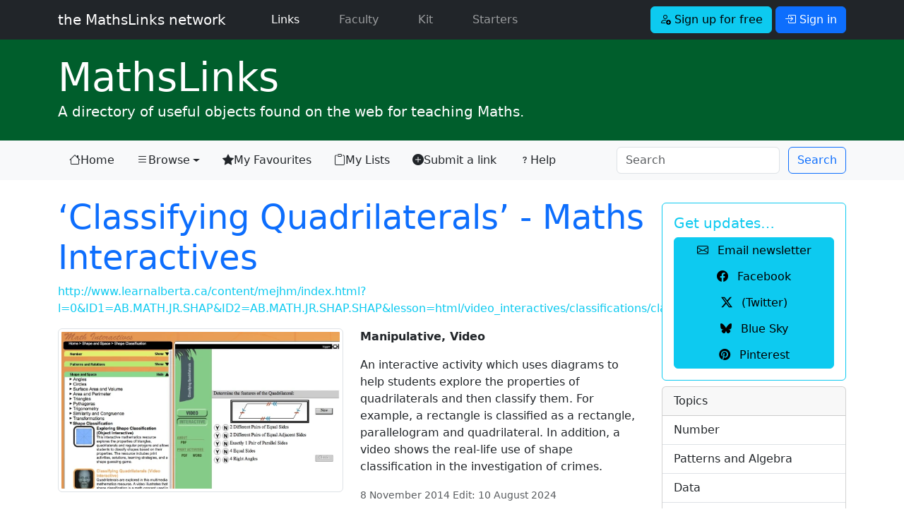

--- FILE ---
content_type: text/html; charset=UTF-8
request_url: https://mathslinks.net/links/classifying-quadrilaterals-maths-interactives
body_size: 8104
content:
<!doctype html>
<html lang="en">

<head>
	<!-- Google tag (gtag.js) -->
<script async src="https://www.googletagmanager.com/gtag/js?id=G-2767VQ71X3"></script>
<script>
  window.dataLayer = window.dataLayer || [];
  function gtag(){dataLayer.push(arguments);}
  gtag('js', new Date());

  gtag('config', 'G-2767VQ71X3');
</script>
	<title>&#8216;Classifying Quadrilaterals&#8217; - Maths Interactives - MathsLinks</title>
	<meta charset="utf-8">
<meta name="viewport" content="width=device-width, initial-scale=1.0">
<link rel="dns-prefetch" href="https://dedhk00m7fqyl.cloudfront.net">
<link rel="dns-prefetch" href="https://cdn.jsdelivr.net">
<link rel="dns-prefetch" href="https://code.jquery.com">
<link href="https://cdn.jsdelivr.net/npm/bootstrap@5.3.3/dist/css/bootstrap.min.css" rel="stylesheet" integrity="sha384-QWTKZyjpPEjISv5WaRU9OFeRpok6YctnYmDr5pNlyT2bRjXh0JMhjY6hW+ALEwIH" crossorigin="anonymous">

<link rel="stylesheet" type="text/css" href="https://mathslinks.net/css/mathslinks_221223.css">
<style>
/* Bootstrap 5 tweak: do not underline links unless hovered over */
a:not([class*="btn"]) {
    text-decoration: none;
}
a:not([class*="btn"]):hover {
    text-decoration: underline;
}
.network-thumbs a:hover {text-decoration:none;}
.network-thumbs a:hover h2 {
font-weight: 700;
}
.lightbox-carousel {
background: black;
}
/*
.icon-link-sj {
    text-underline-offset: 0.25em;
}
.icon-link-sj i {
	padding-right: 0.375rem;
}*/
.icon-link-sj {
  display: inline-flex;
  align-items: center;
  gap: 0.375rem; /* or your preferred spacing */
  text-decoration: none;
}

.icon-link-sj:hover {
  text-decoration: none;
}

.icon-link-sj:hover span {
  text-decoration: underline;
  text-underline-offset: 0.25em;
}

</style>

<link rel="stylesheet" href="https://cdn.jsdelivr.net/npm/bootstrap-icons@1.13.1/font/bootstrap-icons.min.css">
	
	<meta name='description' content='An interactive activity which uses diagrams to help students explore the properties of quadrilaterals and then classify them. For example, a rectangle is classified as a rectangle, parallelogram and quadrilateral. In addition, a video shows the real-life use of shape classification in the investigation of crimes.'>
	<meta name='twitter:card' content='summary_large_image'>
	<meta name='twitter:site' content='@mathslinks'>
	<meta name='twitter:title' content='&#8216;Classifying Quadrilaterals&#8217; - Maths Interactives'>
	<meta name='twitter:description' content='An interactive activity which uses diagrams to help students explore the properties of quadrilaterals and then classify them. For example, a rectangle is classified as a rectangle, parallelogram and quadrilateral. In addition, a video shows the real-life use of shape classification in the investigation of crimes.'>
	<meta name='twitter:image' content='https://mathslinks.net/images/jcogs_img/cache/3920_-_28de80_-_b34ab4b1f9fddc79cb3917c476383b67b7c2477f.png'>
	<meta name='twitter:domain' content='mathslinks.net'>
	<meta property='og:site_name' content='MathsLinks'>
	<meta property='og:url' content='https://mathslinks.net/links/classifying-quadrilaterals-maths-interactives'>
	<meta property='og:title' content='&#8216;Classifying Quadrilaterals&#8217; - Maths Interactives'>
	<meta property='og:description' content='An interactive activity which uses diagrams to help students explore the properties of quadrilaterals and then classify them. For example, a rectangle is classified as a rectangle, parallelogram and quadrilateral. In addition, a video shows the real-life use of shape classification in the investigation of crimes.'>
	<meta property='og:type' content='website'>
	<meta property='og:image' content='https://mathslinks.net/images/jcogs_img/cache/3920_-_28de80_-_b34ab4b1f9fddc79cb3917c476383b67b7c2477f.png'>
	<meta property='fb:app_id' content='555036461332681'>
	<meta property='fb:pages' content='134343963295327'>	
	
	<link rel="Shortcut Icon" href="https://dedhk00m7fqyl.cloudfront.net/ml/favicon.ico" type="image/x-icon" />
<link rel="icon" type="image/png" href="https://dedhk00m7fqyl.cloudfront.net/ml/favicon.png">
<link rel="apple-touch-icon" href="https://dedhk00m7fqyl.cloudfront.net/ml/favicon.png" />
<meta name="msapplication-TileColor" content="#0F7338">
<meta name="msapplication-TileImage" content="https://dedhk00m7fqyl.cloudfront.net/ml/favicon.png">
<link rel="alternate" type="application/rss+xml" title="RSS" href="https://mathslinks.net/links/feed">
	<script src="https://code.jquery.com/jquery-3.3.1.min.js" integrity="sha256-FgpCb/KJQlLNfOu91ta32o/NMZxltwRo8QtmkMRdAu8=" crossorigin="anonymous"></script>
<script src="https://cdn.jsdelivr.net/npm/bootstrap@5.3.3/dist/js/bootstrap.bundle.min.js" integrity="sha384-YvpcrYf0tY3lHB60NNkmXc5s9fDVZLESaAA55NDzOxhy9GkcIdslK1eN7N6jIeHz" crossorigin="anonymous"></script>
</head>

<body id="mathslinks" class="">
<nav class="navbar navbar-expand-lg navbar-dark bg-dark">
	<div class="container">
      <a class="navbar-brand font-weight-light" href="https://mathslinks.net">the MathsLinks network</a>
      <button class="navbar-toggler" type="button" data-bs-toggle="collapse" data-bs-target="#navbarCollapse" aria-controls="navbarCollapse" aria-expanded="false" aria-label="Toggle navigation">
        <span class="navbar-toggler-icon"></span>
      </button>
      <div class="collapse navbar-collapse" id="navbarCollapse">
        <ul class="navbar-nav me-auto">
          <li class="nav-item ps-4 pe-2 mx-3">
            <a class="nav-link active" href="https://mathslinks.net/links/">Links <span class="visually-hidden">(current)</span></a>
          </li>
          <li class="nav-item pe-2 mx-3">
            <a class="nav-link" href="https://mathslinks.net/faculty/">Faculty</a>
          </li>		  
		  <li class="nav-item pe-2 mx-3">
            <a class="nav-link" href="https://mathskit.net">Kit</a>
          </li>
          <li class="nav-item pe-2 mx-3">
            <a class="nav-link" href="https://mathsstarters.net">Starters</a>
          </li>				  
        </ul>
			
				<form class="form-inline">
    				<a href="//mathslinks.net/network/signup" class="btn btn-info mr-1" role="button"><i class="bi bi-person-add"></i> Sign up for free</a>
    				<a href="//mathslinks.net/network/signin" class="btn btn-primary" role="button" data-bs-toggle="modal" data-bs-target="#modalSigninForm"><i class="bi bi-box-arrow-in-right"></i> Sign in</a>
  				</form>
			 			

      </div>
	</div>      
</nav>
<div id="site" class="container-fluid mathslinks">
	<div class="container">
		<h1 class="display-4 mb-0"><a href="http://mathslinks.net/links/"><span>Maths</span>Links</a></h1>
		<p class="lead">A directory of useful objects found on the web for teaching Maths.</p>
	</div>
</div>
<nav class="navbar navbar-expand-lg navbar-light bg-light">
  <div class="container">
  <button class="navbar-toggler" type="button" data-bs-toggle="collapse" data-bs-target="#mlNavbar" aria-controls="mlNavbar" aria-expanded="false" aria-label="Toggle navigation">
    <span class="navbar-toggler-icon"></span>
  </button>

  <div class="collapse navbar-collapse" id="mlNavbar">
    <ul class="nav nav-pills nav-fill">
    
      <li class="nav-item">
        <a class="nav-link link-dark icon-link-sj" href="/links/"><i class="bi bi-house"></i> Home</a>
      </li>
      <li class="nav-item dropdown">

        <a class="nav-link link-dark dropdown-toggle icon-link-sj" href="/browse/" data-bs-toggle="dropdown" href="#" role="button" aria-haspopup="true" aria-expanded="false"><i class="bi bi-list"></i> Browse</a>        
    <div class="dropdown-menu">
      <a class="dropdown-item" href="/browse/">Topic</a>
      <a class="dropdown-item" href="/browse/australian-curriculum">Australian Curriculum</a>
      <a class="dropdown-item" href="/browse/nsw-syllabus">NSW Curriculum</a>
    </div>      
      </li>
      <li class="nav-item">
        <a class="nav-link link-dark icon-link-sj" href="/network/favourites/"><i class="bi bi-star-fill"></i> My Favourites</a>
      </li>
      <li class="nav-item">
        <a class="nav-link link-dark icon-link-sj" href="/browse/lists"><i class="bi bi-clipboard"></i> My Lists</a>
      </li>      
      <li class="nav-item d-none d-xl-block">
        <a class="nav-link link-dark icon-link-sj" href="/submit/"><i class="bi bi-plus-circle-fill"></i> Submit a link</a>
      </li>
      <li class="nav-item me-auto d-lg-none d-xl-block">
        <a class="nav-link link-dark icon-link-sj" href="/links/help"><i class="bi bi-question"></i> Help</a>
      </li>	  
    </ul>
	<form class="row row-cols-sm-auto ms-auto my-0 my-lg-0" id="searchNavbar" id="searchNavbar" method="post" action="https://mathslinks.net/"  >
<div class='hiddenFields'>
<input type="hidden" name="params" value="eyJyZXN1bHRfcGFnZSI6InNlYXJjaFwvcmVzdWx0cyIsInJlcXVpcmVkIjoia2V5d29yZHMifQ" />
<input type="hidden" name="ACT" value="25032110" />
<input type="hidden" name="site_id" value="1" />
<input type="hidden" name="csrf_token" value="ed23164412e418f0d4a5e9554195896b35270236" />
</div>


    	<div class="col-12">
      		<input class="form-control me-sm-2" type="search" name="keywords" placeholder="Search" aria-label="Search">
		</div>
    	<div class="col-12 ps-0 ps-sm-0">        
      		<button class="btn btn-outline-primary  my-0 my-sm-0" type="submit">Search</button>
      		<input type="hidden" name="collection" value="links|files">
		</div>
    </form>
  </div><!-- /.navbar-collapse -->
  </div><!-- /.container -->
</nav>

<div class="container mt-4">
<div class="row">
	<div class="col-lg-9">
		








	
	
					
	


	<h2 class="display-5"><a href="http://www.learnalberta.ca/content/mejhm/index.html?l=0&ID1=AB.MATH.JR.SHAP&ID2=AB.MATH.JR.SHAP.SHAP&lesson=html/video_interactives/classifications/classificationsInteractive.html" data-event-category="links" data-event-action="click-galnk_title" data-event-label="3920 &#8216;Classifying Quadrilaterals&#8217; - Maths Interactives" target="_blank" class="link-underline link-underline-opacity-0">&#8216;Classifying Quadrilaterals&#8217; - Maths Interactives</a></h2>

	<p class="linkurl"><a href="http://www.learnalberta.ca/content/mejhm/index.html?l=0&ID1=AB.MATH.JR.SHAP&ID2=AB.MATH.JR.SHAP.SHAP&lesson=html/video_interactives/classifications/classificationsInteractive.html" data-event-category="links" data-event-action="click-galnk_url" data-event-label="http://www.learnalberta.ca/content/mejhm/index.html?l=0&ID1=AB.MATH.JR.SHAP&ID2=AB.MATH.JR.SHAP.SHAP&lesson=html/video_interactives/classifications/classificationsInteractive.html" target="_blank" class="text-info">http://www.learnalberta.ca/content/mejhm/index.html?l=0&ID1=AB.MATH.JR.SHAP&ID2=AB.MATH.JR.SHAP.SHAP&lesson=html/video_interactives/classifications/classificationsInteractive.html</a></p>

	

	

	

	
	
	

<div class="row">
	<div class="col-md-6">
	
	<a href="http://www.learnalberta.ca/content/mejhm/index.html?l=0&ID1=AB.MATH.JR.SHAP&ID2=AB.MATH.JR.SHAP.SHAP&lesson=html/video_interactives/classifications/classificationsInteractive.html" data-event-category="links" data-event-action="click-galnk_sshot" data-event-label="3920 &#8216;Classifying Quadrilaterals&#8217; - Maths Interactives" class="float-left" target="_blank">
	
	
	<img src="/images/jcogs_img/cache/3920_-_28de80_-_405153404d4d69370341fd386de8da3d2b3e9127.webp" alt="Screenshot of &#8216;Classifying Quadrilaterals&#8217; - Maths Interactives" class="img-fluid img-thumbnail mr-3" width="600" height="338" srcset="" sizes="">
	
	</a>

	
	</div><!-- /.col-md-6 -->
	<div class="col-md-6">

		
		<p><strong>Manipulative, Video</strong></p>
		
		<div class="linkdescription">
		
		<p>An interactive activity which uses diagrams to help students explore the properties of quadrilaterals and then classify them. For example, a rectangle is classified as a rectangle, parallelogram and quadrilateral. In addition, a video shows the real-life use of shape classification in the investigation of crimes.</p>
		<p class="text-muted"><small>8 November 2014 Edit: 10 August 2024</small></p>
		</div>
		
		<p class="text-info"><small>User submitted, thanks to <i class="bi bi-person"></i> <a href="http://mathslinks.net/browse/contributor/1170" rel="author">Jenny Lill</a></small></p>
		

		
		
			<span class="badge bg-success">BYOD ready</span>
		

		
	</div><!--/.col-md-6-->
</div><!--/.row-->

<div class="btn-toolbar mt-4" role="toolbar" aria-label="Toolbar with button groups">

	
	<a href="http://www.learnalberta.ca/content/mejhm/index.html?l=0&ID1=AB.MATH.JR.SHAP&ID2=AB.MATH.JR.SHAP.SHAP&lesson=html/video_interactives/classifications/classificationsInteractive.html" class="btn btn-success d-none d-md-block me-1" target="_blank" role="button">Go to link</a>
	

	
	
	
	<span class="d-none d-md-block me-1" data-bs-toggle="popover" data-bs-trigger="hover" data-bs-placement="top" data-bs-content="Sign In to Favourite">
			<button class="btn btn-light" id="fav-button" type="button" style="pointer-events: none;" disabled><i class="bi bi-star-fill"></i> Favourite <span class="badge bg-info">0</span></button>
	</span>
	
	<div class="btn-group me-2 d-none d-md-flex" role="group" aria-label="Share, print and save buttons">
	
	
	<div class="btn-group" role="group">
		<button type="button" class="btn btn-light dropdown-toggle" id="dropdownShare" data-bs-toggle="dropdown" aria-haspopup="true" aria-expanded="false">
			<i class="bi bi-share-fill me-1"></i> Share
		</button>
		<div class="dropdown-menu" aria-labelledby="dropdownShare">
			<a href="#shorturl" class="dropdown-item" data-bs-toggle="modal" data-bs-target="#shorturl" data-event-category="share_MathsLinks" data-event-action="share_shorturl" data-event-label="3920" title="&#8216;Classifying Quadrilaterals&#8217; - Maths Interactives"><i class="bi bi-globe"></i> Short Address</a>
			<div class="dropdown-divider"></div>
			<a href="https://classroom.google.com/share?url=http%3A%2F%2Fgomaths.net/3920" class="dropdown-item" data-event-category="share_MathsLinks" data-event-action="share_classroom" data-event-label="3920" title="&#8216;Classifying Quadrilaterals&#8217; - Maths Interactives" target="_blank"><i class="bi bi-google"></i> Google Classroom</a>
			<a href="https://teams.microsoft.com/share?href=http%3A%2F%2Fgomaths.net/3920&amp;assignTitle=%26%238216%3BClassifying%20Quadrilaterals%26%238217%3B%20-%20Maths%20Interactives&amp;preview=true&amp;referrer=mathslinks.net" class="dropdown-item" data-event-category="share_MathsLinks" data-event-action="share_teams" data-event-label="3920" title="&#8216;Classifying Quadrilaterals&#8217; - Maths Interactives" target="_blank"><i class="bi bi-microsoft-teams"></i> Microsoft Teams</a>
			<a href="https://x.com/intent/post?text=Found%20on%20MathsLinks%3A%20%26%238216%3BClassifying%20Quadrilaterals%26%238217%3B%20-%20Maths%20Interactives%20https%3A%2F%2Fmathslinks.net%2Flinks%2Fclassifying-quadrilaterals-maths-interactives&amp;via=mathslinks&amp;related=mathslinks,simonjob" class="dropdown-item" data-event-category="share_MathsLinks" data-event-action="share_twitter" data-event-label="3920" title="&#8216;Classifying Quadrilaterals&#8217; - Maths Interactives" target="_blank"><i class="bi bi-twitter-x"></i> (Twitter)</a>
			<a href="https://bsky.app/intent/compose?text=Found%20on%20MathsLinks%3A%20%26%238216%3BClassifying%20Quadrilaterals%26%238217%3B%20-%20Maths%20Interactives%20https%3A%2F%2Fmathslinks.net%2Flinks%2Fclassifying-quadrilaterals-maths-interactives" class="dropdown-item" data-event-category="share_MathsLinks" data-event-action="share_bluesky" data-event-label="3920" title="&#8216;Classifying Quadrilaterals&#8217; - Maths Interactives" target="_blank"><i class="bi bi-bluesky"></i> Bluesky</a>			
			<a href="https://www.facebook.com/sharer/sharer.php?u=https%3A%2F%2Fmathslinks.net%2Flinks%2Fclassifying-quadrilaterals-maths-interactives" class="dropdown-item" data-event-category="share_MathsLinks" data-event-action="share_facebook" data-event-label="3920" title="&#8216;Classifying Quadrilaterals&#8217; - Maths Interactives" target="_blank"><i class="bi bi-facebook"></i> Facebook</a>

			<a href="https://pinterest.com/pin/create/button/?url=https%3A%2F%2Fmathslinks.net%2Flinks%2Fclassifying-quadrilaterals-maths-interactives&amp;media=http%3A%2F%2Fmathslinks.net%2Fimages%2Fjcogs_img%2Fcache%2F3920_-_28de80_-_6a8488d79fd7f2c759990cdc239778a511ec260c.webp&amp;description=%26%238216%3BClassifying%20Quadrilaterals%26%238217%3B%20-%20Maths%20Interactives" class="dropdown-item" data-event-category="share_MathsLinks" data-event-action="share_pinterest" data-event-label="3920" title="&#8216;Classifying Quadrilaterals&#8217; - Maths Interactives" target="_blank"><i class="bi bi-pinterest"></i> Pinterest</a>
			
			<a href="https://www.yammer.com/messages/new?status=Found%20on%20MathsLinks%3A%20%26%238216%3BClassifying%20Quadrilaterals%26%238217%3B%20-%20Maths%20Interactives%20-%20https%3A%2F%2Fmathslinks.net%2Flinks%2Fclassifying-quadrilaterals-maths-interactives" class="dropdown-item" data-event-category="save_MathsLinks" data-event-action="save_yammer" data-event-label="&#8216;Classifying Quadrilaterals&#8217; - Maths Interactives" title="&#8216;Classifying Quadrilaterals&#8217; - Maths Interactives" target="_blank"><i class="bi bi-arrow-up-right-square"></i> Yammer</a>
			
		</div>
	</div>		

	

	<a href="https://mathslinks.net/?ACT=25032046&path=links%2Fprint%2F3920&size=A4&orientation=portrait&key=&attachment=0&compress=1&filename=classifying-quadrilaterals-maths-interactives-gomaths-3920.pdf&default_font=" class="btn btn-light" role="button" target="_blank" data-event-category="save_MathsLinks" data-event-action="save_print" data-event-label="&#8216;Classifying Quadrilaterals&#8217; - Maths Interactives">
		
	<i class="bi bi-printer" aria-hidden="true" title="Print to PDF"></i>
    <span class="visually-hidden">Print to PDF</span>
	</a>

<div class="btn-group" role="group">	
	<button class="btn btn-light dropdown-toggle" type="button" id="dropdownSave" data-bs-toggle="dropdown" aria-haspopup="true" aria-expanded="false">
		<i class="bi bi-bookmark me-1"></i> Save
	</button>
	<div class="dropdown-menu" aria-labelledby="dropdownSave">

		<a href="#listadd" data-bs-toggle="modal" data-bs-target="#listadd" class="dropdown-item"><i class="bi bi-plus"></i> Add to <i class="bi bi-clipboard"></i> List</a>
		
	<a href="https://mathslinks.net/links/url/3920" class="dropdown-item" data-event-category="save_MathsLinks" data-event-action="save_urlsave" data-event-label="&#8216;Classifying Quadrilaterals&#8217; - Maths Interactives" title="&#8216;Classifying Quadrilaterals&#8217; - Maths Interactives" target="_blank"><i class="bi bi-floppy"></i> Save link to your computer</a>
	<div class="dropdown-divider"></div>
	
	<a href="https://www.diigo.com/post?url=https%3A%2F%2Fmathslinks.net%2Flinks%2Fclassifying-quadrilaterals-maths-interactives&amp;title=%26%238216%3BClassifying%20Quadrilaterals%26%238217%3B%20-%20Maths%20Interactives&amp;description=An%20interactive%20activity%20which%20uses%20diagrams%20to%20help%20students%20explore%20the%20properties%20of%20quadrilaterals%20and%20then%20classify%20them.%20For%20example%2C%20a%20rectangle%20is%20classified%20as%20a%20rectangle%2C%20parallelogram%20and%20quadrilateral.%20In%20addition%2C%20a%20video%20shows%20the%20real-life%20use%20of%20shape%20classification%20in%20the%20investigation%20of%20crimes." class="dropdown-item" data-event-category="save_MathsLinks" data-event-action="save_diigo" data-event-label="&#8216;Classifying Quadrilaterals&#8217; - Maths Interactives" title="&#8216;Classifying Quadrilaterals&#8217; - Maths Interactives" target="_blank">Diigo</a>
	
	<a href="https://pinboard.in/add?next=same&amp;url=https%3A%2F%2Fmathslinks.net%2Flinks%2Fclassifying-quadrilaterals-maths-interactives&amp;title=%26%238216%3BClassifying%20Quadrilaterals%26%238217%3B%20-%20Maths%20Interactives&amp;description=An%20interactive%20activity%20which%20uses%20diagrams%20to%20help%20students%20explore%20the%20properties%20of%20quadrilaterals%20and%20then%20classify%20them.%20For%20example%2C%20a%20rectangle%20is%20classified%20as%20a%20rectangle%2C%20parallelogram%20and%20quadrilateral.%20In%20addition%2C%20a%20video%20shows%20the%20real-life%20use%20of%20shape%20classification%20in%20the%20investigation%20of%20crimes." class="dropdown-item" data-event-category="save_MathsLinks" data-event-action="save_pinboard" data-event-label="&#8216;Classifying Quadrilaterals&#8217; - Maths Interactives" title="&#8216;Classifying Quadrilaterals&#8217; - Maths Interactives" target="_blank">Pinboard</a>

	<a href="https://saved.io/https://mathslinks.net/links/classifying-quadrilaterals-maths-interactives" class="dropdown-item" data-event-category="save_MathsLinks" data-event-action="save_saved" data-event-label="&#8216;Classifying Quadrilaterals&#8217; - Maths Interactives" title="&#8216;Classifying Quadrilaterals&#8217; - Maths Interactives" target="_blank">Saved.io</a>

	
	
	
	</div><!-- .dropdown-menu -->
</div>	
	</div>

	<div class="input-group d-none d-lg-flex">
		<input type="text" name="gomaths" id="gomaths_input" value="gomaths.net/3920" class="form-control col-auto selectme d-lg-none d-xl-block" aria-label="gomaths URL" aria-describedby="gomaths_icon" data-bs-toggle="popover" data-bs-trigger="hover" data-bs-placement="top" title="gomaths address" data-bs-content="Give this short address to students. Click to show full screen.">
		<a href="#gomaths" class="btn btn-secondary" role="button" data-bs-toggle="modal" data-bs-target="#gomaths" aria-label="Show gomaths link fullscreen">
			<i class="bi bi-arrows-fullscreen" id="gomaths_icon" title="Show gomaths link fullscreen"></i>
		</a>
	</div>

</div><!--.btn-toolbar-->

<ul class="nav nav-tabs mt-4" id="content-tabs" role="tablist">
	<li class="nav-item">
		<a class="nav-link active" href="#content-topics" data-bs-toggle="tab" role="tab" aria-controls="content-topics" aria-selected="true" id="topics-tab">Topics</a>
	</li>
	
	
	<li class="nav-item">
		<a class="nav-link" href="#content-syllabus" data-bs-toggle="tab" role="tab" aria-controls="content-syllabus" aria-selected="false" id="syllabus-tab">Syllabus</a>
	</li>
						
	
</ul>

<div class="tab-content">
	<div class="tab-pane fade show active pt-4" id="content-topics" role="tabpanel" aria-labelledby="topics-tab">
		
		<dl class="row">
			<dt class="col-sm-3">Topics:</dt>
			<dd class="col-sm-9"><a href="/browse/space-geometry" class="topiclink">Space and Geometry</a>,&nbsp;<a href="/browse/2d-shape" class="topiclink">2D Shape</a></dd>
		</dl>
		
		
		<dl class="row">
			<dt class="col-sm-3">Content Type:</dt>
			<dd class="col-sm-9"><a href="/browse/type_manipulative" class="topiclink">Manipulative</a>,&nbsp;<a href="/browse/type_video" class="topiclink">Video</a></dd>
		</dl>
							
	</div>


	<div class="tab-pane fade pt-4" id="content-syllabus" role="tabpanel" aria-labelledby="syllabus-tab">

								
						<dl>
							<dt>The Australian Curriculum</dt>
							<dd><a href="/browse/ac-measurement-and-geometry" class="topiclink">Measurement and Geometry</a>,&nbsp;<a href="/browse/ac-mg-using-units-of-measurement" class="topiclink">Using units of measurement</a>,&nbsp;<a href="/browse/7_ACMMG159" class="topiclink">ACMMG159 Year 7 Establish the formulas for areas of rectangles, triangles and parallelograms and use</a></dd>
						</dl>
						
						
						
						<dl>
							<dt>The Australian Curriculum Version 9.0</dt>
							<dd><a href="/browse/ac9m7-year-7" class="topiclink">Year 7</a>,&nbsp;<a href="/browse/ac9m7m-measurement" class="topiclink">Measurement Year 7</a>,&nbsp;<a href="/browse/ac9m7m01" class="topiclink">AC9M7M01 solve problems involving the area of triangles and parallelograms using established formula</a></dd>
						</dl>
						
						

						

						
						
						
						
						


						
						<dl>
							<dt>NSW Curriculum K - 10</dt>
							<dd><a href="/browse/nsw-measurement-and-space" class="topiclink">Measurement and space</a>,&nbsp;<a href="/browse/nsw-2ds-two-dimensional-spatial-structure" class="topiclink">Two-dimensional spatial structure</a>,&nbsp;<a href="/browse/ma3-2ds-two-dimensional-spatial-structure" class="topiclink">MA3-2DS Two-dimensional spatial structure</a>,&nbsp;<a href="/browse/ma3-2ds-01-two-dimensional-spatial-structure" class="topiclink">MA3-2DS-01 Two-dimensional spatial structure</a>,&nbsp;<a href="/browse/nsw-geo-properties-of-geometrical-figures" class="topiclink">Properties of geometrical figures</a>,&nbsp;<a href="/browse/ma4-geo-c-01-properties-of-geometrical-figures" class="topiclink">MA4-GEO-C-01 Properties of geometrical figures</a></dd>
						</dl>
												



						
						
						
						
						
						
								

													
						
						
						
						
						
																	



	</div>

	
		
</div><!--/.tab-content-->

<hr class="mt-5">

<p><small><i class="bi bi-flag"></i> <a href="http://mathslinks.net/links/correction/3920">Submit a correction to this link</a>  </small></p>


<div class="modal fade" id="gomaths" tabindex="-1" role="dialog" aria-labelledby="gomathsLabel" aria-hidden="true">
	<div class="modal-dialog modal-dialog-centered modal-lg" role="document">
		<div class="modal-content">
			<div class="modal-header border-0" data-bs-theme="dark" >
				<h3 class="modal-title" id="gomathsLabel">Enter this in the address bar:</h3>
				<button type="button" class="btn-close" data-bs-dismiss="modal" aria-label="Close"></button>
			</div>
			<div class="modal-body">
				<p>gomaths.net/3920</p>
			</div>
			<div class="modal-footer">
			<p><small>Teachers, use the <a class="text-light" data-bs-toggle="modal" href="#shorturl" data-bs-dismiss="modal">Short Address</a>.</small></p>
			</div>
		</div>
	</div>		
</div>

<div class="modal fade" id="shorturl" tabindex="-1" role="dialog" aria-labelledby="shorturlLabel" aria-hidden="true">
	<div class="modal-dialog modal-dialog-centered" role="document">
		<div class="modal-content">
			<div class="modal-header">
				<h3 class="modal-title" id="shorturlLabel">Short Address</h3>
				<button type="button" class="btn-close" data-bs-dismiss="modal" aria-label="Close"></button>
			</div>
			<div class="modal-body">
				<div class="jumbotron">
					<p>This short address will bring you back to this page. It is shorter to write in documents to reference this link.</p>
  					<div class="form-group">
    					<label for="shorturl_input">Copy and paste this address to your lesson plan or program.</label>
    					<input type="text" name="shorturl" class="form-control selectme font-monospace" id="shorturl_input" value="https://mths.co/3920">
  					</div>
				</div>
			</div>
		</div>
	</div>		
</div>

<div class="modal fade" id="playvideo" tabindex="-1" role="dialog" aria-labelledby="playvideoTitle" aria-hidden="true">
	<div class="modal-dialog modal-dialog-centered modal-lg" role="document">
		<div class="modal-content">
			<div class="modal-header">
				<h3 class="modal-title" id="playvideoTitle">&#8216;Classifying Quadrilaterals&#8217; - Maths Interactives</h3>
				<button type="button" class="btn-close" data-bs-dismiss="modal" aria-label="Close"></button>
			</div>
			<div class="modal-body">
			</div>
			<div class="modal-footer">
				
													
				<div class="btn-group">
					<button type="button" class="btn btn-secondary" data-bs-dismiss="modal" aria-hidden="true">&times; Close</button>
				</div>
			</div>
		</div>
	</div>		
</div>

<script>


</script>


<div id="listadd" class="modal fade">
	<div class="modal-dialog modal-dialog-centered" role="document">
		<div class="modal-content">
			<div class="modal-header">
				<h3 class="modal-title">
					Add to <i class="bi bi-clipboard"></i> List
				</h3>
				<button type="button" class="btn-close" aria-label="Close" data-bs-dismiss="modal"></button>
			</div>
			<div class="modal-body">
				
				<div class="alert alert-info">
					<h3>Register or Login</h3>
					<p>To use the lists feature, first <a class="btn btn-sm btn-info" href="https://mathslinks.net/network/signup"><i class="bi bi-person-add"></i> Sign up for free</a></p>
					<p>or if already registered, <a class="btn btn-sm btn-primary" href="https://mathslinks.net/network/signin" data-bs-toggle="modal" data-bs-target="#modalSigninForm" data-bs-dismiss="modal"><i class="bi bi-box-arrow-in-right"></i> Sign in</a></p>
				</div>
				
				
				</div><!-- /modal-body -->
				<div class="modal-footer">
					<button type="button" class="btn btn-light" aria-label="Close" data-bs-dismiss="modal">Close</button>
				</div>
			</div><!-- /modal-content -->
	</div><!-- /modal-dialog -->			
</div><!-- /modal -->





<hr class="mt-3">
<div class="commentsSection d-none d-lg-block">
<h3><small>Comments</small></h3>
<p>How have you used this link in your classroom? Share your teaching ideas or leave a review about this link.</p>


<p><a class="btn btn-sm btn-primary" href="https://mathslinks.net/network/signin" data-bs-toggle="modal" data-bs-target="#modalSigninForm"><i class="bi bi-box-arrow-in-right"></i> Sign in</a> to leave a comment.</p>


<div id="comments" class="mt-2">

		<div class="card mt-4">
  			<div class="card-body">
    			<p class="card-text text-muted">There are no comments for this link.</p>
  			</div>
		</div>
	
</div>
</div> <!-- /.commentsSection -->

		
<div class="modal fade" id="modalSigninForm" tabindex="-1" role="dialog" aria-labelledby="ModalSignIn" aria-hidden="true">
  <div class="modal-dialog modal-dialog-centered" role="document">
    <div class="modal-content">
      <div class="modal-header text-center">
        <h4 class="modal-title w-100 font-weight-bold text-secondary">Sign in</h4>
		<button type="button" class="btn-close" data-bs-dismiss="modal" aria-label="Close"></button>
      </div>
		<form method="post" action="https://mathslinks.net/"  >
<div class='hiddenFields'>
<input type="hidden" name="ACT" value="9" />
<input type="hidden" name="RET" value="/links/classifying-quadrilaterals-maths-interactives/" />
<input type="hidden" name="site_id" value="1" />
<input type="hidden" name="csrf_token" value="ed23164412e418f0d4a5e9554195896b35270236" />
</div>


		<div class="modal-body mx-3">
	        <div class="input-group input-group-lg mb-2">
				<span class="input-group-text"><i class="bi bi-envelope-at"></i></span>
	          	<input type="email" name="username" class="form-control" placeholder="Email address">
	          	<label for="username" class="visually-hidden">Email address</label>
	        </div>
			
	        <div class="input-group input-group-lg mb-2">
				<span class="input-group-text"><i class="bi bi-key"></i></span>
	          	<input type="password" name="password" class="form-control" placeholder="Password">
	          	<label for="password" class="visually-hidden">Password</label>
	        </div>		
	
			<div class="form-check row mb-4">
				<div class="offset-md-4">
				<input type="checkbox" name="auto_login" id="auto_login" value="1" class="form-check-input" {auto_login_checked}>
				<label class="form-check-label" for="auto_login">
					 Keep me signed in
				</label>
				</div>
			</div>
			<button type="submit" class="btn btn-primary btn-block btn-lg mb-2">Sign in</button>

      </div>
      <div class="modal-footer">
		<div><a href="http://mathslinks.net/network/reset-password">Forgot your password?</a></div>
      </div>	  
	  </form>
	  <script>
		$("#modalSigninForm form").on("submit", function(){
			var $btn = $(this).find("button[type=submit]");
			$btn.prop("disabled", true);
			$btn.text("Signing in...");
		});
	  </script>
    </div>
  </div>
</div>

	</div>
	<div class="col-lg-3">

		<div class="card mt-2 border-info">
  <div class="card-body text-info">
    <h5 class="card-title">Get updates&hellip;</h5>
	<div class="btn-group-vertical" role="group" aria-label="Get updates" style="width: 100%;">
		<a href="https://mathslinks.net/newsletter" class="btn btn-small btn-info btn-block px-1" role="button" data-event-category="newsletter" data-event-action="sidebar" data-event-label="sidebar_small-button"><i class="bi bi-envelope me-2"></i> Email newsletter</a>
		<a href="http://facebook.com/mathslinks" class="btn btn-small btn-info btn-block px-1" role="button"><i class="bi bi-facebook me-2"></i> Facebook</a>
		<a href="https://x.com/mathslinks" class="btn btn-small btn-info btn-block px-1" role="button"><i class="bi bi-twitter-x me-2"></i> (Twitter)</a>
		<a href="https://bsky.app/profile/mathslinks.net" class="btn btn-small btn-info btn-block px-1" role="button"><i class="bi bi-bluesky me-2"></i> Blue Sky</a>
		<a href="https://au.pinterest.com/mathslinks/mathslinks/" class="btn btn-small btn-info btn-block px-1" role="button"><i class="bi bi-pinterest me-2"></i> Pinterest</a>		
	</div>
  </div>
</div>
		
    	<div class="sidebar-nav card mt-2">
						<div class="card-header">
    			Topics
  			</div>
			<ul class="list-group list-group-flush">
				<a href="/browse/topic-number" class="list-group-item list-group-item-action">Number</a>
				<a href="/browse/patterns-algebra" class="list-group-item list-group-item-action">Patterns and Algebra</a>
				<a href="/browse/topic-data" class="list-group-item list-group-item-action">Data</a>
				<a href="/browse/measurement" class="list-group-item list-group-item-action">Measurement</a>
				<a href="/browse/space-geometry" class="list-group-item list-group-item-action">Space and Geometry</a>
				<a href="/browse/" class="list-group-item list-group-item-action"><em>more &hellip;</em></a>
			</ul>
			<div class="card-header">
    			Syllabus
  			</div>
			<ul class="list-group list-group-flush">
				<a href="/browse/australian-curriculum" class="list-group-item list-group-item-action">Australian Curriculum</a>
				<a href="/browse/nsw-syllabus" class="list-group-item list-group-item-action">NSW Syllabus</a>
			</ul>		
		</div><!--/.sidebar-nav-->
		
	</div><!--/.col-sm-3 col-md-3-->
</div><!--/.row-->
</div><!--/.container-->

<div class="container-fluid bg-light mt-5 pb-5 border border-left-0 border-right-0 border-bottom-0 border-secondary">
	<footer class="footer pt-3">
	<div class="container">
		<p class="text-dark">
			<a href="https://bsky.app/profile/mathslinks.net" class="text-dark link-underline link-underline-opacity-0"><i class="bi bi-bluesky"></i> Blue Sky</a>
			<a href="https://x.com/mathslinks" class="text-dark ms-5 link-underline link-underline-opacity-0"><i class="bi bi-twitter-x"></i> X</a>
			<a href="http://facebook.com/mathslinks" class="text-dark ms-5 link-underline link-underline-opacity-0"><i class="bi bi-facebook"></i> Facebook</a>
			<a href="https://www.pinterest.com/mathslinks/mathslinks/" class="text-dark ms-5 link-underline link-underline-opacity-0"><i class="bi bi-pinterest"></i> Pinterest</a>
			<a href="https://mathslinks.net/links/feed" class="text-dark ms-5 link-underline link-underline-opacity-0"><i class="bi bi-rss"></i> Subscribe to feed</a>
			<a href="https://mathslinks.net/newsletter" class="text-dark ms-5 link-underline link-underline-opacity-0" data-event-category="newsletter" data-event-action="footer" data-event-label="footer_link"><i class="bi bi-envelope"></i> Email newsletter</a>
</p>
      		<p class="text-secondary"><a href="http://mathslinks.net" class="text-secondary link-underline link-underline-opacity-0">the <strong>MathsLinks</strong> network</a> &copy; 2007&ndash;2026 Simon Job | <i class="bi bi-envelope-at"></i> <a href="https://mathslinks.net/contact/" title="Contact Me" class="text-secondary link-underline link-underline-opacity-0">Contact</a> | <a href="https://mathslinks.net/network/about" class="text-secondary link-underline link-underline-opacity-0">About</a></p>
		<p><small>Hosted on <a href="http://www.dreamhost.com/r.cgi?56779" class="text-dark">Dreamhost</a>. <a href="https://follow.it/s/beOl" class="text-dark">follow.it</a> for email newsletter. <a href="https://www.overleaf.com?r=4da95c8d&rm=d&rs=b" class="text-dark">Overleaf</a> for LaTeX.</small></p>
		<p><small>This site was created in a private capacity and is not the work of my employer.</small></p>
	</div>
    </footer>
</div>	


<script src="https://code.jquery.com/jquery-3.7.1.min.js" integrity="sha256-/JqT3SQfawRcv/BIHPThkBvs0OEvtFFmqPF/lYI/Cxo=" crossorigin="anonymous"></script>

<script async src="https://mathslinks.net/js/mathslinks_250930.js"></script>
<!--0.5814/71-->


    <!--using the jQuery Form plugin https://jquery.malsup.com/form/-->
    <script src="https://cdnjs.cloudflare.com/ajax/libs/jquery.form/4.2.2/jquery.form.js" type="text/javascript"></script>
</body>
</html>

--- FILE ---
content_type: text/javascript
request_url: https://mathslinks.net/js/mathslinks_250930.js
body_size: 10837
content:
/*
250930 #cookieConsentForm

/*
240718 For Bootstrap 5
*/
const popoverTriggerList = document.querySelectorAll('[data-bs-toggle="popover"]')
const popoverList = [...popoverTriggerList].map(popoverTriggerEl => new bootstrap.Popover(popoverTriggerEl))

// document.getElementById('myElement').style.display = 'block'; // show
/* $(".loading").hide();*/
// document.getElementsByClassName('loading').style.display = 'none'; // hide

/* 
240710 Added copy from email to username for signup form
*/

	$(document).ready(function() {

			$(".loading").hide();
			$("div.ui-multiselect").fadeIn('fast');
			
  			$('[data-toggle="popover"]').popover();

			
			$('#content-tabs a').click(function (e) {
		  			e.preventDefault();
					$(this).tab('show');
				});
		
			/*$(document).on('click', '[data-toggle="lightbox"]', function(event) {
			                event.preventDefault();
			                $(this).ekkoLightbox();
			            });*/

			$(".selectme").on('click', function(event) {this.select();});
			$(".gobutton").on('click', function() {$(this).text('loading\u2026');});
			$(".sendbtn").on('click', function() {$(this).text('sending\u2026');});
			$('form#searchmain').submit(function(){
			    $(this).find(':button[type=submit]').text('Searching\u2026').prop('disabled', true);
			});
			$('form#searchNavbar').submit(function(){
			    $(this).find(':button[type=submit]').text('Searching\u2026').prop('disabled', true);
			});
			$( "input[id$=emailentry]" ).blur( function() {
				$('input[id$=usernameentry]').val( $(this).val() );
			});
			$("a.toggle").click(function (e) {
				e.preventDefault();
				var parentId = $(this).attr('rel');
				var divId = "#" + String(parentId);
				if ($(this).text().substr(0, 4) == "show") {
					var loadUrl = "https://mathslinks.net/browse/ac/"+parentId+"";
					$(this).parent().append('<img src="https://dedhk00m7fqyl.cloudfront.net/cmn/images/ajax-loader.gif" width="16" height="16" class="mlloader">');
					$(".mlloader").show('fast','linear').css('display', 'block');
					$(this).parent().append('<ul id="'+parentId+'" class="syllshow">');
					$(""+divId+"").load("https://mathslinks.net/browse/subsyll/"+parentId,function() {
						$(""+divId+"").prev(".mlloader").remove();
						$(""+divId+"").slideDown('fast','linear');
					});
					$(this).html("hide content &#9650;");
				} else {
					$(""+divId+"").slideUp('fast','linear', function(){
						$(""+divId+"").remove();
					});
					$(this).next(".mlloader").remove();
					$(this).html("show content &#9660;");
				}
			});
			$("a.togglemf").click(function (e) {
				e.preventDefault();
				var parentId = $(this).attr('rel');
				var divId = "#" + String(parentId);
				if ($(this).text().substr(0, 4) == "show") {
					$(this).parent().append('<img src="https://dedhk00m7fqyl.cloudfront.net/cmn/images/ajax-loader.gif" width="16" height="16" class="mlloader">');
					$(".mlloader").show('fast','linear').css('display', 'block');
					$(this).parent().append('<ul id="'+parentId+'" class="syllshow">');
					$(""+divId+"").load("https://mathslinks.net/faculty/subsyll/"+parentId,function() {
						$(""+divId+"").prev(".mlloader").remove();
						$(""+divId+"").slideDown('fast','linear');
					});
					$(this).html("hide content &#9650;");
				} else {
					$(""+divId+"").slideUp('fast','linear', function(){
						$(""+divId+"").remove();
					});
					$(this).next(".mlloader").remove();
					$(this).html("show content &#9660;");
				}
			});

			$('#playvideo').on('show.bs.modal', function() {
				$('#playvideo div.modal-body').html(''+playURL+'');
			});
			$('#playvideo').on('hide.bs.modal', function () {
			  	callPlayer("playvideo","stopVideo");
				if (typeof vimeoplayer !== 'undefined') {
					vimeoplayer.pause();
				}
				$('#playvideo div.modal-body').html('');
			});
			$('#playerPlay').on('click', function () {
			  callPlayer("playvideo","playVideo");
			});
			$('#playerPause').on('click', function () {
			  callPlayer("playvideo","pauseVideo");
			});


			$('#vimeoPlay').on('click', function () {
				vimeoiframe = document.getElementById('vimeoplayer');
				vimeoplayer = new Vimeo.Player(vimeoiframe);
				
				vimeoplayer.play();
			});
			$('#vimeoPause').on('click', function () {
				vimeoplayer.pause();
			});

			if (window.devicePixelRatio == 2) {

		          var images = $("img.retina");

		          // loop through the images and make them hi-res
		          for(var i = 0; i < images.length; i++) {

		            // create new image name
		            var imageType = images[i].src.substr(-4);
		            var imageName = images[i].src.substr(0, images[i].src.length - 4);
		            imageName += "@2x" + imageType;

		            //rename image
		            images[i].src = imageName;
		          }
		     }
		
			if (window.location.hash) {
					var msghash = window.location.hash.substring(1);
					var message;
					if (msghash == "pwdsuccess") {
						message = "Your password has been changed."
					} else if (msghash == "accsuccess") {
						message = "Your profile has been updated."
					} else {
						message = "";
					}
					if (message.length != 0) {
					$(".mainContent h2").after(
						"<div class='alert alert-success'> \
						  <button type='button' class='close' data-dismiss='alert'>&times;</button> \
						  <h4>Success</h4>" + message + " \
						</div>"
					);
					}
			}
			
			$('a.shortlist_action').on('click',function(){
			  	event.preventDefault();
			  	var parent = $(this).parent('.shortlist_action_container');
				var action = $(parent).children(".shortlist_action");
				var loader = $(parent).children(".shortlist_loader");
				var icon = $(parent).children("i");
				$(action).hide();
				$(icon).hide();
				$(loader).show();			
				var that = this;

				$.ajax({
				  url: $(this).attr('href'),
				  success: function(data) {	
						verb = data['verb'];
						toggle_url = data['toggle_url'];
						total_items = data['total_items'];
					
						if (verb == 'removed') {
							$(loader).hide();
							$(action).show();
							$(that).next(".status").text(" "+verb);
							$(action).text("Undo");
							$(action).attr('href',toggle_url);	
							$(parent).removeClass("shortlist_remove_style").addClass("shortlist_done_style");
							if (total_items == 0) {$("p.shortlist_delete_list").show();}					
						} else {
							$(loader).hide();
							$(that).next(".status").text(" "+verb);
							$(that).hide();
						}
					
				  }
				});
			  // stop event propagation here
			  return false;
			});
			$('a.dropdown_shortlist_action').on('click',function(){
			  	event.preventDefault();
			  	var parent = $(this).parent('.dropdown_shortlist_action_container');
				var list_title = $(this).attr('title');
				var action = $(this);
				var loader = $(parent).children(".dropdown_shortlist_loader");
			
				$(action).hide(); 
				$(loader).show();
			
				$.ajax({
				  url: $(this).attr('href'),
				  success: function(data) {	
						verb = data['verb'];
						toggle_url = data['toggle_url'];
						$(loader).hide();
						$(action).replaceWith("<i class='fa fa-check-circle'></i> <small>Added to:</small> "+list_title+" | <a href='https://mathslinks.net/browse/lists/'><i class='fa fa-eye'></i> <small>VIEW LISTS</small></a>").show();
				  }
				});
			  // stop event propagation here
			  return false;
			});
			$('#add_list_form').submit(function() {
				$('#add_list_form').hide();
				$('#add_list_form_response').show();
				posturl = $(this).attr('action');
				postdata = $('#add_list_form').serializeArray();
					var values = {};
					$.each(postdata, function(i, field) {
	    				values[field.name] = field.value;
					});
				var XID = values['XID'];
				var ret = values['ret'];
				var entry_id = values['entry_id'];
				var list_title = values['list_title'];
				var list_url_title_end = list_title.toLowerCase();
				postdata.push({name: 'list_url_title_end', value: list_url_title_end});
				console.log('postdata',postdata);
				$.ajax({
					type: "POST",
					url: posturl,
					data: postdata,
					success: function(data) {
						console.log('returneddata1',data);
						list_id = data['list']['list_id'];					
						$("#add_list_form_response a.list_edit").attr("href", "https://mathslinks.net/browse/lists/edit/" + list_id);
						newdata = "XID="+XID+"&ret="+ret+"&type=add&list_id="+list_id+"&entry_id="+entry_id+"&dynamic=yes";
						console.log('postdata2',newdata);					
						$.ajax({
							type: "POST",
							url: encodeURI("https://mathslinks.net/?ACT=25032115"),
							data: newdata,
							success: function(data) {
								console.log('returneddata2',data);						
								$('#add_list_form_response p.add_list_form_response_list').html(function () {
								    return $(this).html().replace("list_name", list_title);
								});
								$('#add_list_form_response p.add_list_form_response_list').show();
								$('#add_list_form_response .add_list_form_response_loader').hide();
					}
				})				
					}
				})
				return false;
			})
			$('#shortlist_add_list').submit(function() {
				var title = $("input[name='list_title']").val().toLowerCase();
				var input = $("<input>").attr({'type':'hidden','name':'list_url_title_end'}).val(title);
				$(this).append(input);
				return;			
			})
			$('#shortlist_edit_list').submit(function() {
				var title = $("input[name='list_title']").val().toLowerCase();
				var input = $("<input>").attr({'type':'hidden','name':'list_url_title_end'}).val(title);
				var input2 = $("<input>").attr({'type':'hidden','name':'list_url_title'}).val(title);			
				$(this).append(input);
				$(this).append(input2);			
				return;			
			})
			$('#cookieConsentForm').ajaxForm({
				dataType: 'json',
				success: function(data) {
				if (data.success) {
					alert(data.success);
				} else {
					alert('Failed with the following errors: '+data.errors.join(', '));
				}
          		}
        	});
});
		
		/*
		 * @author       Rob W (http://stackoverflow.com/a/7513356/938089
		 * @description  Executes function on a framed YouTube video (see previous link)
		 *               For a full list of possible functions, see:
		 *               http://code.google.com/apis/youtube/js_api_reference.html
		 * @param String frame_id The id of (the div containing) the frame
		 * @param String func     Desired function to call, eg. "playVideo"
		 * @param Array  args     (optional) List of arguments to pass to function func*/
		function callPlayer(frame_id, func, args) {
		    if (window.jQuery && frame_id instanceof jQuery) frame_id = frame_id.get(0).id;
		    var iframe = document.getElementById(frame_id);
		    if (iframe && iframe.tagName.toUpperCase() != 'IFRAME') {
		        iframe = iframe.getElementsByTagName('iframe')[0];
		    }
		    if (iframe) {
		        // Frame exists, 
		        iframe.contentWindow.postMessage(JSON.stringify({
		            "event": "command",
		            "func": func,
		            "args": args || [],
		            "id": frame_id
		        }), "*");
		    }
		}		